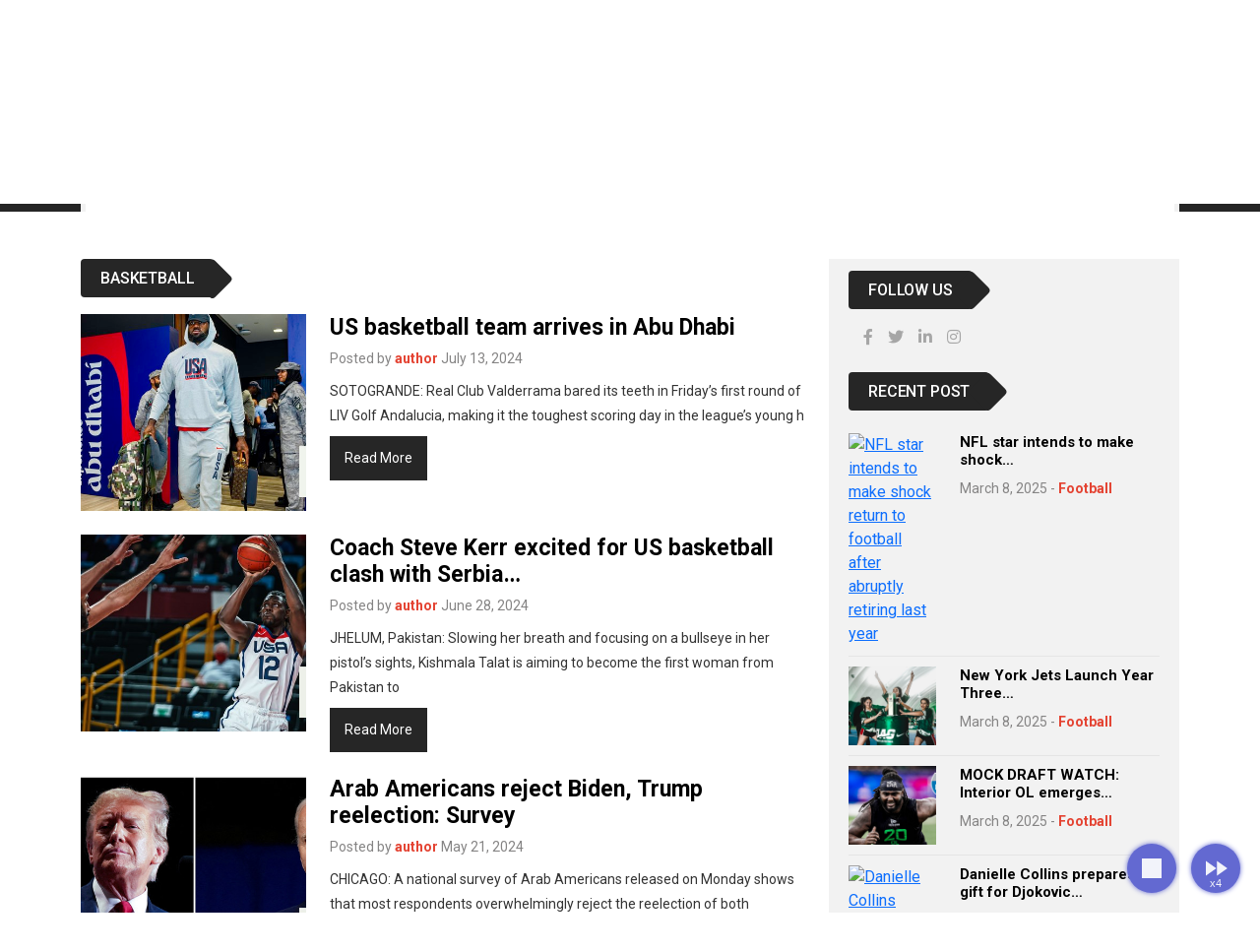

--- FILE ---
content_type: text/html; charset=UTF-8
request_url: https://www.cnnworldtoday.com/tag/saudi-gazette/
body_size: 12505
content:
<!doctype html>
<html>
<head  lang="en-GB">
<meta charset="UTF-8">
<title>
saudi gazette Archives - CNN World Today</title>
<meta name="viewport" content="width=device-width, initial-scale=1, shrink-to-fit=no">
<link rel="shortcut icon" href="https://www.cnnworldtoday.com/wp-content/themes/hfcl/assets/images/favicon.png" type="image/x-icon" />
<meta name='robots' content='index, follow, max-image-preview:large, max-snippet:-1, max-video-preview:-1' />

	<!-- This site is optimized with the Yoast SEO plugin v26.7 - https://yoast.com/wordpress/plugins/seo/ -->
	<link rel="canonical" href="https://www.cnnworldtoday.com/tag/saudi-gazette/" />
	<meta property="og:locale" content="en_GB" />
	<meta property="og:type" content="article" />
	<meta property="og:title" content="saudi gazette Archives - CNN World Today" />
	<meta property="og:url" content="https://www.cnnworldtoday.com/tag/saudi-gazette/" />
	<meta property="og:site_name" content="CNN World Today" />
	<meta property="og:image" content="https://www.arabnews.com/sites/default/files/styles/660x371_watermarksaudi/public/main-image/2024/07/13/4464796-1262378290.jpg?itok=aZBl2zDf" />
	<meta name="twitter:card" content="summary_large_image" />
	<meta name="twitter:image" content="https://www.arabnews.com/sites/default/files/styles/660x371_watermarksaudi/public/main-image/2024/07/13/4464796-1262378290.jpg?itok=aZBl2zDf" />
	<script type="application/ld+json" class="yoast-schema-graph">{"@context":"https://schema.org","@graph":[{"@type":"CollectionPage","@id":"https://www.cnnworldtoday.com/tag/saudi-gazette/","url":"https://www.cnnworldtoday.com/tag/saudi-gazette/","name":"saudi gazette Archives - CNN World Today","isPartOf":{"@id":"https://www.cnnworldtoday.com/#website"},"primaryImageOfPage":{"@id":"https://www.cnnworldtoday.com/tag/saudi-gazette/#primaryimage"},"image":{"@id":"https://www.cnnworldtoday.com/tag/saudi-gazette/#primaryimage"},"thumbnailUrl":"https://www.arabnews.com/sites/default/files/styles/660x371_watermarksaudi/public/main-image/2024/07/13/4464796-1262378290.jpg?itok=aZBl2zDf","breadcrumb":{"@id":"https://www.cnnworldtoday.com/tag/saudi-gazette/#breadcrumb"},"inLanguage":"en-GB"},{"@type":"ImageObject","inLanguage":"en-GB","@id":"https://www.cnnworldtoday.com/tag/saudi-gazette/#primaryimage","url":"https://www.arabnews.com/sites/default/files/styles/660x371_watermarksaudi/public/main-image/2024/07/13/4464796-1262378290.jpg?itok=aZBl2zDf","contentUrl":"https://www.arabnews.com/sites/default/files/styles/660x371_watermarksaudi/public/main-image/2024/07/13/4464796-1262378290.jpg?itok=aZBl2zDf"},{"@type":"BreadcrumbList","@id":"https://www.cnnworldtoday.com/tag/saudi-gazette/#breadcrumb","itemListElement":[{"@type":"ListItem","position":1,"name":"Home","item":"https://www.cnnworldtoday.com/"},{"@type":"ListItem","position":2,"name":"saudi gazette"}]},{"@type":"WebSite","@id":"https://www.cnnworldtoday.com/#website","url":"https://www.cnnworldtoday.com/","name":"CNN World Today","description":"We cover Capital &amp; Celeb News within the sections Markets, Business, Showbiz, Gaming, and Sports.","potentialAction":[{"@type":"SearchAction","target":{"@type":"EntryPoint","urlTemplate":"https://www.cnnworldtoday.com/?s={search_term_string}"},"query-input":{"@type":"PropertyValueSpecification","valueRequired":true,"valueName":"search_term_string"}}],"inLanguage":"en-GB"}]}</script>
	<!-- / Yoast SEO plugin. -->


<link rel="alternate" type="application/rss+xml" title="CNN World Today &raquo; saudi gazette Tag Feed" href="https://www.cnnworldtoday.com/tag/saudi-gazette/feed/" />
<style id='wp-img-auto-sizes-contain-inline-css' type='text/css'>
img:is([sizes=auto i],[sizes^="auto," i]){contain-intrinsic-size:3000px 1500px}
/*# sourceURL=wp-img-auto-sizes-contain-inline-css */
</style>
<style id='wp-emoji-styles-inline-css' type='text/css'>

	img.wp-smiley, img.emoji {
		display: inline !important;
		border: none !important;
		box-shadow: none !important;
		height: 1em !important;
		width: 1em !important;
		margin: 0 0.07em !important;
		vertical-align: -0.1em !important;
		background: none !important;
		padding: 0 !important;
	}
/*# sourceURL=wp-emoji-styles-inline-css */
</style>
<style id='wp-block-library-inline-css' type='text/css'>
:root{--wp-block-synced-color:#7a00df;--wp-block-synced-color--rgb:122,0,223;--wp-bound-block-color:var(--wp-block-synced-color);--wp-editor-canvas-background:#ddd;--wp-admin-theme-color:#007cba;--wp-admin-theme-color--rgb:0,124,186;--wp-admin-theme-color-darker-10:#006ba1;--wp-admin-theme-color-darker-10--rgb:0,107,160.5;--wp-admin-theme-color-darker-20:#005a87;--wp-admin-theme-color-darker-20--rgb:0,90,135;--wp-admin-border-width-focus:2px}@media (min-resolution:192dpi){:root{--wp-admin-border-width-focus:1.5px}}.wp-element-button{cursor:pointer}:root .has-very-light-gray-background-color{background-color:#eee}:root .has-very-dark-gray-background-color{background-color:#313131}:root .has-very-light-gray-color{color:#eee}:root .has-very-dark-gray-color{color:#313131}:root .has-vivid-green-cyan-to-vivid-cyan-blue-gradient-background{background:linear-gradient(135deg,#00d084,#0693e3)}:root .has-purple-crush-gradient-background{background:linear-gradient(135deg,#34e2e4,#4721fb 50%,#ab1dfe)}:root .has-hazy-dawn-gradient-background{background:linear-gradient(135deg,#faaca8,#dad0ec)}:root .has-subdued-olive-gradient-background{background:linear-gradient(135deg,#fafae1,#67a671)}:root .has-atomic-cream-gradient-background{background:linear-gradient(135deg,#fdd79a,#004a59)}:root .has-nightshade-gradient-background{background:linear-gradient(135deg,#330968,#31cdcf)}:root .has-midnight-gradient-background{background:linear-gradient(135deg,#020381,#2874fc)}:root{--wp--preset--font-size--normal:16px;--wp--preset--font-size--huge:42px}.has-regular-font-size{font-size:1em}.has-larger-font-size{font-size:2.625em}.has-normal-font-size{font-size:var(--wp--preset--font-size--normal)}.has-huge-font-size{font-size:var(--wp--preset--font-size--huge)}.has-text-align-center{text-align:center}.has-text-align-left{text-align:left}.has-text-align-right{text-align:right}.has-fit-text{white-space:nowrap!important}#end-resizable-editor-section{display:none}.aligncenter{clear:both}.items-justified-left{justify-content:flex-start}.items-justified-center{justify-content:center}.items-justified-right{justify-content:flex-end}.items-justified-space-between{justify-content:space-between}.screen-reader-text{border:0;clip-path:inset(50%);height:1px;margin:-1px;overflow:hidden;padding:0;position:absolute;width:1px;word-wrap:normal!important}.screen-reader-text:focus{background-color:#ddd;clip-path:none;color:#444;display:block;font-size:1em;height:auto;left:5px;line-height:normal;padding:15px 23px 14px;text-decoration:none;top:5px;width:auto;z-index:100000}html :where(.has-border-color){border-style:solid}html :where([style*=border-top-color]){border-top-style:solid}html :where([style*=border-right-color]){border-right-style:solid}html :where([style*=border-bottom-color]){border-bottom-style:solid}html :where([style*=border-left-color]){border-left-style:solid}html :where([style*=border-width]){border-style:solid}html :where([style*=border-top-width]){border-top-style:solid}html :where([style*=border-right-width]){border-right-style:solid}html :where([style*=border-bottom-width]){border-bottom-style:solid}html :where([style*=border-left-width]){border-left-style:solid}html :where(img[class*=wp-image-]){height:auto;max-width:100%}:where(figure){margin:0 0 1em}html :where(.is-position-sticky){--wp-admin--admin-bar--position-offset:var(--wp-admin--admin-bar--height,0px)}@media screen and (max-width:600px){html :where(.is-position-sticky){--wp-admin--admin-bar--position-offset:0px}}

/*# sourceURL=wp-block-library-inline-css */
</style><style id='wp-block-group-inline-css' type='text/css'>
.wp-block-group{box-sizing:border-box}:where(.wp-block-group.wp-block-group-is-layout-constrained){position:relative}
/*# sourceURL=https://www.cnnworldtoday.com/wp-includes/blocks/group/style.min.css */
</style>
<style id='global-styles-inline-css' type='text/css'>
:root{--wp--preset--aspect-ratio--square: 1;--wp--preset--aspect-ratio--4-3: 4/3;--wp--preset--aspect-ratio--3-4: 3/4;--wp--preset--aspect-ratio--3-2: 3/2;--wp--preset--aspect-ratio--2-3: 2/3;--wp--preset--aspect-ratio--16-9: 16/9;--wp--preset--aspect-ratio--9-16: 9/16;--wp--preset--color--black: #000000;--wp--preset--color--cyan-bluish-gray: #abb8c3;--wp--preset--color--white: #ffffff;--wp--preset--color--pale-pink: #f78da7;--wp--preset--color--vivid-red: #cf2e2e;--wp--preset--color--luminous-vivid-orange: #ff6900;--wp--preset--color--luminous-vivid-amber: #fcb900;--wp--preset--color--light-green-cyan: #7bdcb5;--wp--preset--color--vivid-green-cyan: #00d084;--wp--preset--color--pale-cyan-blue: #8ed1fc;--wp--preset--color--vivid-cyan-blue: #0693e3;--wp--preset--color--vivid-purple: #9b51e0;--wp--preset--gradient--vivid-cyan-blue-to-vivid-purple: linear-gradient(135deg,rgb(6,147,227) 0%,rgb(155,81,224) 100%);--wp--preset--gradient--light-green-cyan-to-vivid-green-cyan: linear-gradient(135deg,rgb(122,220,180) 0%,rgb(0,208,130) 100%);--wp--preset--gradient--luminous-vivid-amber-to-luminous-vivid-orange: linear-gradient(135deg,rgb(252,185,0) 0%,rgb(255,105,0) 100%);--wp--preset--gradient--luminous-vivid-orange-to-vivid-red: linear-gradient(135deg,rgb(255,105,0) 0%,rgb(207,46,46) 100%);--wp--preset--gradient--very-light-gray-to-cyan-bluish-gray: linear-gradient(135deg,rgb(238,238,238) 0%,rgb(169,184,195) 100%);--wp--preset--gradient--cool-to-warm-spectrum: linear-gradient(135deg,rgb(74,234,220) 0%,rgb(151,120,209) 20%,rgb(207,42,186) 40%,rgb(238,44,130) 60%,rgb(251,105,98) 80%,rgb(254,248,76) 100%);--wp--preset--gradient--blush-light-purple: linear-gradient(135deg,rgb(255,206,236) 0%,rgb(152,150,240) 100%);--wp--preset--gradient--blush-bordeaux: linear-gradient(135deg,rgb(254,205,165) 0%,rgb(254,45,45) 50%,rgb(107,0,62) 100%);--wp--preset--gradient--luminous-dusk: linear-gradient(135deg,rgb(255,203,112) 0%,rgb(199,81,192) 50%,rgb(65,88,208) 100%);--wp--preset--gradient--pale-ocean: linear-gradient(135deg,rgb(255,245,203) 0%,rgb(182,227,212) 50%,rgb(51,167,181) 100%);--wp--preset--gradient--electric-grass: linear-gradient(135deg,rgb(202,248,128) 0%,rgb(113,206,126) 100%);--wp--preset--gradient--midnight: linear-gradient(135deg,rgb(2,3,129) 0%,rgb(40,116,252) 100%);--wp--preset--font-size--small: 13px;--wp--preset--font-size--medium: 20px;--wp--preset--font-size--large: 36px;--wp--preset--font-size--x-large: 42px;--wp--preset--spacing--20: 0.44rem;--wp--preset--spacing--30: 0.67rem;--wp--preset--spacing--40: 1rem;--wp--preset--spacing--50: 1.5rem;--wp--preset--spacing--60: 2.25rem;--wp--preset--spacing--70: 3.38rem;--wp--preset--spacing--80: 5.06rem;--wp--preset--shadow--natural: 6px 6px 9px rgba(0, 0, 0, 0.2);--wp--preset--shadow--deep: 12px 12px 50px rgba(0, 0, 0, 0.4);--wp--preset--shadow--sharp: 6px 6px 0px rgba(0, 0, 0, 0.2);--wp--preset--shadow--outlined: 6px 6px 0px -3px rgb(255, 255, 255), 6px 6px rgb(0, 0, 0);--wp--preset--shadow--crisp: 6px 6px 0px rgb(0, 0, 0);}:where(.is-layout-flex){gap: 0.5em;}:where(.is-layout-grid){gap: 0.5em;}body .is-layout-flex{display: flex;}.is-layout-flex{flex-wrap: wrap;align-items: center;}.is-layout-flex > :is(*, div){margin: 0;}body .is-layout-grid{display: grid;}.is-layout-grid > :is(*, div){margin: 0;}:where(.wp-block-columns.is-layout-flex){gap: 2em;}:where(.wp-block-columns.is-layout-grid){gap: 2em;}:where(.wp-block-post-template.is-layout-flex){gap: 1.25em;}:where(.wp-block-post-template.is-layout-grid){gap: 1.25em;}.has-black-color{color: var(--wp--preset--color--black) !important;}.has-cyan-bluish-gray-color{color: var(--wp--preset--color--cyan-bluish-gray) !important;}.has-white-color{color: var(--wp--preset--color--white) !important;}.has-pale-pink-color{color: var(--wp--preset--color--pale-pink) !important;}.has-vivid-red-color{color: var(--wp--preset--color--vivid-red) !important;}.has-luminous-vivid-orange-color{color: var(--wp--preset--color--luminous-vivid-orange) !important;}.has-luminous-vivid-amber-color{color: var(--wp--preset--color--luminous-vivid-amber) !important;}.has-light-green-cyan-color{color: var(--wp--preset--color--light-green-cyan) !important;}.has-vivid-green-cyan-color{color: var(--wp--preset--color--vivid-green-cyan) !important;}.has-pale-cyan-blue-color{color: var(--wp--preset--color--pale-cyan-blue) !important;}.has-vivid-cyan-blue-color{color: var(--wp--preset--color--vivid-cyan-blue) !important;}.has-vivid-purple-color{color: var(--wp--preset--color--vivid-purple) !important;}.has-black-background-color{background-color: var(--wp--preset--color--black) !important;}.has-cyan-bluish-gray-background-color{background-color: var(--wp--preset--color--cyan-bluish-gray) !important;}.has-white-background-color{background-color: var(--wp--preset--color--white) !important;}.has-pale-pink-background-color{background-color: var(--wp--preset--color--pale-pink) !important;}.has-vivid-red-background-color{background-color: var(--wp--preset--color--vivid-red) !important;}.has-luminous-vivid-orange-background-color{background-color: var(--wp--preset--color--luminous-vivid-orange) !important;}.has-luminous-vivid-amber-background-color{background-color: var(--wp--preset--color--luminous-vivid-amber) !important;}.has-light-green-cyan-background-color{background-color: var(--wp--preset--color--light-green-cyan) !important;}.has-vivid-green-cyan-background-color{background-color: var(--wp--preset--color--vivid-green-cyan) !important;}.has-pale-cyan-blue-background-color{background-color: var(--wp--preset--color--pale-cyan-blue) !important;}.has-vivid-cyan-blue-background-color{background-color: var(--wp--preset--color--vivid-cyan-blue) !important;}.has-vivid-purple-background-color{background-color: var(--wp--preset--color--vivid-purple) !important;}.has-black-border-color{border-color: var(--wp--preset--color--black) !important;}.has-cyan-bluish-gray-border-color{border-color: var(--wp--preset--color--cyan-bluish-gray) !important;}.has-white-border-color{border-color: var(--wp--preset--color--white) !important;}.has-pale-pink-border-color{border-color: var(--wp--preset--color--pale-pink) !important;}.has-vivid-red-border-color{border-color: var(--wp--preset--color--vivid-red) !important;}.has-luminous-vivid-orange-border-color{border-color: var(--wp--preset--color--luminous-vivid-orange) !important;}.has-luminous-vivid-amber-border-color{border-color: var(--wp--preset--color--luminous-vivid-amber) !important;}.has-light-green-cyan-border-color{border-color: var(--wp--preset--color--light-green-cyan) !important;}.has-vivid-green-cyan-border-color{border-color: var(--wp--preset--color--vivid-green-cyan) !important;}.has-pale-cyan-blue-border-color{border-color: var(--wp--preset--color--pale-cyan-blue) !important;}.has-vivid-cyan-blue-border-color{border-color: var(--wp--preset--color--vivid-cyan-blue) !important;}.has-vivid-purple-border-color{border-color: var(--wp--preset--color--vivid-purple) !important;}.has-vivid-cyan-blue-to-vivid-purple-gradient-background{background: var(--wp--preset--gradient--vivid-cyan-blue-to-vivid-purple) !important;}.has-light-green-cyan-to-vivid-green-cyan-gradient-background{background: var(--wp--preset--gradient--light-green-cyan-to-vivid-green-cyan) !important;}.has-luminous-vivid-amber-to-luminous-vivid-orange-gradient-background{background: var(--wp--preset--gradient--luminous-vivid-amber-to-luminous-vivid-orange) !important;}.has-luminous-vivid-orange-to-vivid-red-gradient-background{background: var(--wp--preset--gradient--luminous-vivid-orange-to-vivid-red) !important;}.has-very-light-gray-to-cyan-bluish-gray-gradient-background{background: var(--wp--preset--gradient--very-light-gray-to-cyan-bluish-gray) !important;}.has-cool-to-warm-spectrum-gradient-background{background: var(--wp--preset--gradient--cool-to-warm-spectrum) !important;}.has-blush-light-purple-gradient-background{background: var(--wp--preset--gradient--blush-light-purple) !important;}.has-blush-bordeaux-gradient-background{background: var(--wp--preset--gradient--blush-bordeaux) !important;}.has-luminous-dusk-gradient-background{background: var(--wp--preset--gradient--luminous-dusk) !important;}.has-pale-ocean-gradient-background{background: var(--wp--preset--gradient--pale-ocean) !important;}.has-electric-grass-gradient-background{background: var(--wp--preset--gradient--electric-grass) !important;}.has-midnight-gradient-background{background: var(--wp--preset--gradient--midnight) !important;}.has-small-font-size{font-size: var(--wp--preset--font-size--small) !important;}.has-medium-font-size{font-size: var(--wp--preset--font-size--medium) !important;}.has-large-font-size{font-size: var(--wp--preset--font-size--large) !important;}.has-x-large-font-size{font-size: var(--wp--preset--font-size--x-large) !important;}
/*# sourceURL=global-styles-inline-css */
</style>

<style id='classic-theme-styles-inline-css' type='text/css'>
/*! This file is auto-generated */
.wp-block-button__link{color:#fff;background-color:#32373c;border-radius:9999px;box-shadow:none;text-decoration:none;padding:calc(.667em + 2px) calc(1.333em + 2px);font-size:1.125em}.wp-block-file__button{background:#32373c;color:#fff;text-decoration:none}
/*# sourceURL=/wp-includes/css/classic-themes.min.css */
</style>
<link rel='stylesheet' id='auto-scroll-for-reading-css' href='https://www.cnnworldtoday.com/wp-content/plugins/auto-scroll-for-reading/public/css/auto-scroll-for-reading-public.css?ver=1.1.4' type='text/css' media='all' />
<link rel='stylesheet' id='style-css' href='https://www.cnnworldtoday.com/wp-content/themes/hfcl/style.css?ver=6.9' type='text/css' media='all' />
<link rel='stylesheet' id='bootstrap-css' href='https://www.cnnworldtoday.com/wp-content/themes/hfcl/assets/css/bootstrap.min.css?ver=1.1' type='text/css' media='all' />
<link rel='stylesheet' id='main-css' href='https://www.cnnworldtoday.com/wp-content/themes/hfcl/assets/css/stylesheet.css?ver=1.2' type='text/css' media='all' />
<link rel='stylesheet' id='owlcarouse-css' href='https://www.cnnworldtoday.com/wp-content/themes/hfcl/assets/css/owl.carousel.min.css?ver=1.1' type='text/css' media='all' />
<link rel='stylesheet' id='owltheme-css' href='https://www.cnnworldtoday.com/wp-content/themes/hfcl/assets/css/owl.theme.default.min.css?ver=1.1' type='text/css' media='all' />
<script type="text/javascript" src="https://www.cnnworldtoday.com/wp-includes/js/jquery/jquery.min.js?ver=3.7.1" id="jquery-core-js"></script>
<script type="text/javascript" src="https://www.cnnworldtoday.com/wp-includes/js/jquery/jquery-migrate.min.js?ver=3.4.1" id="jquery-migrate-js"></script>
<script type="text/javascript" id="auto-scroll-for-reading-js-extra">
/* <![CDATA[ */
var WPGAutoscrollObj = {"playIcon":"\u003Csvg xmlns=\"http://www.w3.org/2000/svg\" height=\"24\" viewBox=\"0 0 24 24\" width=\"24\"\u003E\u003Cpath d=\"M0 0h24v24H0z\" fill=\"none\"/\u003E\u003Cpath d=\"M8 5v14l11-7z\"/\u003E\u003C/svg\u003E","pauseIcon":"\u003Csvg xmlns=\"http://www.w3.org/2000/svg\" height=\"24\" viewBox=\"0 0 24 24\" width=\"24\"\u003E\u003Cpath d=\"M0 0h24v24H0z\" fill=\"none\"/\u003E\u003Cpath d=\"M6 19h4V5H6v14zm8-14v14h4V5h-4z\"/\u003E\u003C/svg\u003E","stopIcon":"\u003Csvg xmlns=\"http://www.w3.org/2000/svg\" height=\"24\" viewBox=\"0 0 24 24\" width=\"24\"\u003E\u003Cpath d=\"M0 0h24v24H0z\" fill=\"none\"/\u003E\u003Cpath d=\"M6 6h12v12H6z\"/\u003E\u003C/svg\u003E","fastForwardIcon":"\u003Csvg xmlns=\"http://www.w3.org/2000/svg\" height=\"24\" viewBox=\"0 0 24 24\" width=\"24\"\u003E\u003Cpath d=\"M0 0h24v24H0z\" fill=\"none\"/\u003E\u003Cpath d=\"M4 18l8.5-6L4 6v12zm9-12v12l8.5-6L13 6z\"/\u003E\u003C/svg\u003E","boltIcon":"\u003Csvg xmlns=\"http://www.w3.org/2000/svg\" height=\"24\" viewBox=\"0 0 24 24\" width=\"24\"\u003E\u003Cpath d=\"M11 21h-1l1-7H7.5c-.58 0-.57-.32-.38-.66.19-.34.05-.08.07-.12C8.48 10.94 10.42 7.54 13 3h1l-1 7h3.5c.49 0 .56.33.47.51l-.07.15C12.96 17.55 11 21 11 21z\"/\u003E\u003C/svg\u003E","flashOnIcon":"\u003Csvg xmlns=\"http://www.w3.org/2000/svg\" height=\"24\" viewBox=\"0 0 24 24\" width=\"24\"\u003E\u003Cpath d=\"M0 0h24v24H0z\" fill=\"none\"/\u003E\u003Cpath d=\"M7 2v11h3v9l7-12h-4l4-8z\"/\u003E\u003C/svg\u003E","toTopIcon":"\u003Csvg xmlns=\"http://www.w3.org/2000/svg\" width=\"16\" height=\"16\" fill=\"currentColor\" class=\"bi bi-arrow-up-short\" viewBox=\"0 0 16 16\"\u003E\u003Cpath fill-rule=\"evenodd\" d=\"M8 12a.5.5 0 0 0 .5-.5V5.707l2.146 2.147a.5.5 0 0 0 .708-.708l-3-3a.5.5 0 0 0-.708 0l-3 3a.5.5 0 1 0 .708.708L7.5 5.707V11.5a.5.5 0 0 0 .5.5z\"/\u003E\u003C/svg\u003E","buttonHoverTitle":"Click to scroll the page"};
//# sourceURL=auto-scroll-for-reading-js-extra
/* ]]> */
</script>
<script type="text/javascript" src="https://www.cnnworldtoday.com/wp-content/plugins/auto-scroll-for-reading/public/js/auto-scroll-for-reading-public.js?ver=1.1.4" id="auto-scroll-for-reading-js"></script>
<link rel="https://api.w.org/" href="https://www.cnnworldtoday.com/wp-json/" /><link rel="alternate" title="JSON" type="application/json" href="https://www.cnnworldtoday.com/wp-json/wp/v2/tags/15215" /><link rel="EditURI" type="application/rsd+xml" title="RSD" href="https://www.cnnworldtoday.com/xmlrpc.php?rsd" />
<meta name="generator" content="WordPress 6.9" />
<style>[class*=" icon-oc-"],[class^=icon-oc-]{speak:none;font-style:normal;font-weight:400;font-variant:normal;text-transform:none;line-height:1;-webkit-font-smoothing:antialiased;-moz-osx-font-smoothing:grayscale}.icon-oc-one-com-white-32px-fill:before{content:"901"}.icon-oc-one-com:before{content:"900"}#one-com-icon,.toplevel_page_onecom-wp .wp-menu-image{speak:none;display:flex;align-items:center;justify-content:center;text-transform:none;line-height:1;-webkit-font-smoothing:antialiased;-moz-osx-font-smoothing:grayscale}.onecom-wp-admin-bar-item>a,.toplevel_page_onecom-wp>.wp-menu-name{font-size:16px;font-weight:400;line-height:1}.toplevel_page_onecom-wp>.wp-menu-name img{width:69px;height:9px;}.wp-submenu-wrap.wp-submenu>.wp-submenu-head>img{width:88px;height:auto}.onecom-wp-admin-bar-item>a img{height:7px!important}.onecom-wp-admin-bar-item>a img,.toplevel_page_onecom-wp>.wp-menu-name img{opacity:.8}.onecom-wp-admin-bar-item.hover>a img,.toplevel_page_onecom-wp.wp-has-current-submenu>.wp-menu-name img,li.opensub>a.toplevel_page_onecom-wp>.wp-menu-name img{opacity:1}#one-com-icon:before,.onecom-wp-admin-bar-item>a:before,.toplevel_page_onecom-wp>.wp-menu-image:before{content:'';position:static!important;background-color:rgba(240,245,250,.4);border-radius:102px;width:18px;height:18px;padding:0!important}.onecom-wp-admin-bar-item>a:before{width:14px;height:14px}.onecom-wp-admin-bar-item.hover>a:before,.toplevel_page_onecom-wp.opensub>a>.wp-menu-image:before,.toplevel_page_onecom-wp.wp-has-current-submenu>.wp-menu-image:before{background-color:#76b82a}.onecom-wp-admin-bar-item>a{display:inline-flex!important;align-items:center;justify-content:center}#one-com-logo-wrapper{font-size:4em}#one-com-icon{vertical-align:middle}.imagify-welcome{display:none !important;}</style></head>
<body class="archive tag tag-saudi-gazette tag-15215 wp-theme-hfcl">
<!--header-->
<header>
  <div class="top-area">
    <div class="container">
      <div class="row">
       <!-- <div class="col-md-6">
          <div class="today-date">
            <div class="clock">
              <span id="Date"></span>
              <span id="hours"></span>
              <span id="point">:</span>
              <span id="min"></span>
              <span id="point">:</span>
              <span id="sec"></span>
              
          </div>
         
       
          </div>
           
        </div> -->
        <div class="col-md-12">
          <div class="top-menu">
          	 <ul id="menu-footer-menu" class=""><li id="menu-item-985" class="menu-item menu-item-type-post_type menu-item-object-page menu-item-985"><a href="https://www.cnnworldtoday.com/about-us/">About Us</a></li>
<li id="menu-item-984" class="menu-item menu-item-type-post_type menu-item-object-page menu-item-984"><a href="https://www.cnnworldtoday.com/contact-us/">Contact Us</a></li>
<li id="menu-item-983" class="menu-item menu-item-type-post_type menu-item-object-page menu-item-983"><a href="https://www.cnnworldtoday.com/disclaimer/">Disclaimer</a></li>
<li id="menu-item-982" class="menu-item menu-item-type-post_type menu-item-object-page menu-item-982"><a href="https://www.cnnworldtoday.com/privacy-policy/">Privacy Policy</a></li>
<li id="menu-item-981" class="menu-item menu-item-type-post_type menu-item-object-page menu-item-981"><a href="https://www.cnnworldtoday.com/terms-of-use/">Terms of Use</a></li>
</ul>          </div>
          
        </div>
      </div>
    </div>
  </div>
  <div class="logo-area">
    <div class="container">
      <div class="row">
        <div class="col-md-4" style="height:80px;">

        </div>
       <!-- <div class="col-md-8 text-end">
          <img src="https://www.cnnworldtoday.com/wp-content/themes/hfcl/assets/images/ads.jpg" class="img-fluid"/>
        </div>-->
      </div>
    </div>
  </div>
  <div class="nav-bg">
    <div class="container">
      <div class="row">
        <div class="col-md-12">
        <div class="menu">
          <nav class="navbar navbar-expand-md " aria-label="Third navbar example"> 
          <a class="navbar-brand d-block d-sm-none" href="index.php">Menu</a>
            <button class="navbar-toggler d-block d-sm-none" type="button" data-bs-toggle="collapse" data-bs-target="#navbarsExample03"
          aria-controls="navbarsExample03" aria-expanded="false" aria-label="Toggle navigation"> <img
            src="https://www.cnnworldtoday.com/wp-content/themes/hfcl/assets/images/menu.png"></button>
            <div class="collapse navbar-collapse" id="navbarsExample03">
              <ul class="navbar-nav ">
                  <li id="menu-item-23" class="menu-item menu-item-type-custom menu-item-object-custom menu-item-home menu-item-23 nav-item"><a href="https://www.cnnworldtoday.com/" class="nav-link">Home</a></li>
<li id="menu-item-22" class="dropdown menu-item menu-item-type-taxonomy menu-item-object-category menu-item-22 nav-item"><a href="https://www.cnnworldtoday.com/category/world/" class="nav-link">World</a></li>
<li id="menu-item-18" class="menu-item menu-item-type-taxonomy menu-item-object-category menu-item-18 nav-item"><a href="https://www.cnnworldtoday.com/category/bussiness/" class="nav-link">Bussiness</a></li>
<li id="menu-item-13" class="menu-item menu-item-type-taxonomy menu-item-object-category menu-item-13 nav-item"><a href="https://www.cnnworldtoday.com/category/tech/" class="nav-link">Tech</a></li>
<li id="menu-item-11" class="menu-item menu-item-type-taxonomy menu-item-object-category menu-item-11 nav-item"><a href="https://www.cnnworldtoday.com/category/entertainment/" class="nav-link">Entertainment</a></li>
<li id="menu-item-19" class="menu-item menu-item-type-taxonomy menu-item-object-category menu-item-19 nav-item"><a href="https://www.cnnworldtoday.com/category/jobs/" class="nav-link">Jobs</a></li>
<li id="menu-item-17" class="menu-item menu-item-type-taxonomy menu-item-object-category menu-item-17 nav-item"><a href="https://www.cnnworldtoday.com/category/travel/" class="nav-link">Travel</a></li>
<li id="menu-item-14" class="menu-item menu-item-type-taxonomy menu-item-object-category menu-item-14 nav-item"><a href="https://www.cnnworldtoday.com/category/fashion/" class="nav-link">Fashion</a></li>
<li id="menu-item-15" class="menu-item menu-item-type-taxonomy menu-item-object-category menu-item-15 nav-item"><a href="https://www.cnnworldtoday.com/category/horoscope/" class="nav-link">Horoscope</a></li>
<li id="menu-item-16" class="menu-item menu-item-type-taxonomy menu-item-object-category menu-item-16 nav-item"><a href="https://www.cnnworldtoday.com/category/fitness/" class="nav-link">Fitness</a></li>
<li id="menu-item-20" class="menu-item menu-item-type-taxonomy menu-item-object-category menu-item-20 nav-item"><a href="https://www.cnnworldtoday.com/category/shopping/" class="nav-link">Shopping</a></li>
<li id="menu-item-21" class="menu-item menu-item-type-taxonomy menu-item-object-category menu-item-21 nav-item"><a href="https://www.cnnworldtoday.com/category/infra/" class="nav-link">Infra</a></li>
<li id="menu-item-12" class="dropdown menu-item menu-item-type-taxonomy menu-item-object-category menu-item-has-children menu-item-12 nav-item"><a href="https://www.cnnworldtoday.com/category/sports/" class="nav-link">Sports</a>
<ul class="dropdown-menu" >
	<li id="menu-item-25" class="menu-item menu-item-type-taxonomy menu-item-object-category menu-item-25 nav-item"><a href="https://www.cnnworldtoday.com/category/basketball/" class="nav-link">Basketball</a></li>
	<li id="menu-item-27" class="menu-item menu-item-type-taxonomy menu-item-object-category menu-item-27 nav-item"><a href="https://www.cnnworldtoday.com/category/football/" class="nav-link">Football</a></li>
	<li id="menu-item-30" class="menu-item menu-item-type-taxonomy menu-item-object-category menu-item-30 nav-item"><a href="https://www.cnnworldtoday.com/category/nba/" class="nav-link">NBA</a></li>
	<li id="menu-item-31" class="menu-item menu-item-type-taxonomy menu-item-object-category menu-item-31 nav-item"><a href="https://www.cnnworldtoday.com/category/nfl/" class="nav-link">NFL</a></li>
	<li id="menu-item-28" class="menu-item menu-item-type-taxonomy menu-item-object-category menu-item-28 nav-item"><a href="https://www.cnnworldtoday.com/category/golf/" class="nav-link">Golf</a></li>
	<li id="menu-item-29" class="menu-item menu-item-type-taxonomy menu-item-object-category menu-item-29 nav-item"><a href="https://www.cnnworldtoday.com/category/horse-racing/" class="nav-link">Horse Racing</a></li>
	<li id="menu-item-32" class="menu-item menu-item-type-taxonomy menu-item-object-category menu-item-32 nav-item"><a href="https://www.cnnworldtoday.com/category/tennis/" class="nav-link">Tennis</a></li>
	<li id="menu-item-26" class="menu-item menu-item-type-taxonomy menu-item-object-category menu-item-26 nav-item"><a href="https://www.cnnworldtoday.com/category/cricket/" class="nav-link">Cricket</a></li>
</ul>
</li>
<li id="menu-item-24" class="menu-item menu-item-type-taxonomy menu-item-object-category menu-item-24 nav-item"><a href="https://www.cnnworldtoday.com/category/gambling/" class="nav-link">Gambling</a></li>
          
              </ul>
             
            </div>
          </nav>
        </div>
        </div>
      </div>
    </div>
  </div>
</header>
 <!--end--> 

<!--<figcaption class="background-1 padding20">
    <div class="container">
        <div class="row">
            <div class="col-md-9">
                <h1></h1>
            </div>
            <div class="col-md-3">
                <div class="breadcrumbs">
                    <ul>
                        <li><a href="/">Home</a></li>
                        <li></li>
                    </ul>
                </div>
            </div>
        </div>
    </div>
</figcaption>-->
<section class="mt-5">
  <div class="container">
    <div class="row">
        
      <div class="col-md-8">
        
       
        <div class="sports-1">
          <div class="mb-4 mt-2"><h1>Basketball</h1></div>
        <div class="row mb-4 has-thumbnail ">
 <div class="col-md-4">
  <a href="https://www.cnnworldtoday.com/us-basketball-team-arrives-in-abu-dhabi/">
    <img post-id="26313" fifu-featured="1" width="300" height="300" src="https://www.arabnews.com/sites/default/files/styles/660x371_watermarksaudi/public/main-image/2024/07/13/4464796-1262378290.jpg?itok=aZBl2zDf" class="img-fluid img-1 wp-post-image" alt="US basketball team arrives in Abu Dhabi" title="US basketball team arrives in Abu Dhabi" title="US basketball team arrives in Abu Dhabi" decoding="async" fetchpriority="high" />    </a> </div>
 <div class="col-md-8">
    <h3><a href="https://www.cnnworldtoday.com/us-basketball-team-arrives-in-abu-dhabi/">
      US basketball team arrives in Abu Dhabi 
      </a></h3>
    <div class="meta">Posted by <a href="https://www.cnnworldtoday.com/author/maurya_cseyahoo-in/" title="Posts by author" rel="author">author</a>       July 13, 2024    </div>
    <p>

SOTOGRANDE: Real Club Valderrama bared its teeth in Friday’s first round of LIV Golf Andalucia, making it the toughest scoring day in the league’s young h</p>
    <p><a href="https://www.cnnworldtoday.com/us-basketball-team-arrives-in-abu-dhabi/" class="readmore mt-2">Read More</a></p>
  </div>
</div>

      <div class="row mb-4 has-thumbnail ">
 <div class="col-md-4">
  <a href="https://www.cnnworldtoday.com/coach-steve-kerr-excited-for-us-basketball-clash-with-serbia-in-abu-dhabi-ahead-of-2024-olympics/">
    <img post-id="24173" fifu-featured="1" width="300" height="300" src="https://www.arabnews.com/sites/default/files/styles/660x371_watermarksaudi/public/main-image/2024/06/28/4439776-1578221157.jpg?itok=ATdvVAvq" class="img-fluid img-1 wp-post-image" alt="Coach Steve Kerr excited for US basketball clash with Serbia in Abu Dhabi ahead of 2024 Olympics" title="Coach Steve Kerr excited for US basketball clash with Serbia in Abu Dhabi ahead of 2024 Olympics" title="Coach Steve Kerr excited for US basketball clash with Serbia in Abu Dhabi ahead of 2024 Olympics" decoding="async" />    </a> </div>
 <div class="col-md-8">
    <h3><a href="https://www.cnnworldtoday.com/coach-steve-kerr-excited-for-us-basketball-clash-with-serbia-in-abu-dhabi-ahead-of-2024-olympics/">
      Coach Steve Kerr excited for US basketball clash with Serbia&hellip; 
      </a></h3>
    <div class="meta">Posted by <a href="https://www.cnnworldtoday.com/author/maurya_cseyahoo-in/" title="Posts by author" rel="author">author</a>       June 28, 2024    </div>
    <p>

JHELUM, Pakistan: Slowing her breath and focusing on a bullseye in her pistol’s sights, Kishmala Talat is aiming to become the first woman from Pakistan to </p>
    <p><a href="https://www.cnnworldtoday.com/coach-steve-kerr-excited-for-us-basketball-clash-with-serbia-in-abu-dhabi-ahead-of-2024-olympics/" class="readmore mt-2">Read More</a></p>
  </div>
</div>

      <div class="row mb-4 has-thumbnail ">
 <div class="col-md-4">
  <a href="https://www.cnnworldtoday.com/arab-americans-reject-biden-trump-reelection-survey/">
    <img post-id="19606" fifu-featured="1" width="300" height="300" src="https://www.arabnews.com/sites/default/files/styles/660x371_watermarksaudi/public/main-image/2024/05/21/4374136-1936107749.jpg?itok=Apw7csug" class="img-fluid img-1 wp-post-image" alt="Arab Americans reject Biden, Trump reelection: Survey" title="Arab Americans reject Biden, Trump reelection: Survey" title="Arab Americans reject Biden, Trump reelection: Survey" decoding="async" />    </a> </div>
 <div class="col-md-8">
    <h3><a href="https://www.cnnworldtoday.com/arab-americans-reject-biden-trump-reelection-survey/">
      Arab Americans reject Biden, Trump reelection: Survey 
      </a></h3>
    <div class="meta">Posted by <a href="https://www.cnnworldtoday.com/author/maurya_cseyahoo-in/" title="Posts by author" rel="author">author</a>       May 21, 2024    </div>
    <p>
CHICAGO: A national survey of Arab Americans released on Monday shows that most respondents overwhelmingly reject the reelection of both President Joe Biden an</p>
    <p><a href="https://www.cnnworldtoday.com/arab-americans-reject-biden-trump-reelection-survey/" class="readmore mt-2">Read More</a></p>
  </div>
</div>

             <div class="col-md-12"></div>  
        
        </div>
      </div>
     <div class="col-md-4">
            <div class="post-left">
                 <h2>Follow Us</h2>
        <div class="social-icons mt-4">
           
            <ul>
            
              <li><a href=""><i class="fab fa-facebook-f"></i></a></li>
              <li><a href=""><i class="fab fa-twitter"></i></a></li>
              <li><a href=""><i class="fab fa-linkedin-in"></i></a></li>
              <li><a href=""><i class="fab fa-instagram"></i></a></li>
            </ul>
          </div>
          <div class="clearfix mt-4 mb-4"></div>
              <h2>Recent post</h2>
              <div class="post-list mb-5">
                <ul>
               
                                     <li>
                  
                  <div class="row">
                      <div class="col-4"><a href="https://www.cnnworldtoday.com/nfl-star-intends-to-make-shock-return-to-football-after-abruptly-retiring-last-year/"><img post-id="49927" fifu-featured="1" width="300" height="300" src="https://i.dailymail.co.uk/1s/2025/03/08/14/95980321-14476337-image-a-258_1741442444451.jpg" class="img-fluid wp-post-image" alt="NFL star intends to make shock return to football after abruptly retiring last year" title="NFL star intends to make shock return to football after abruptly retiring last year" title="NFL star intends to make shock return to football after abruptly retiring last year" decoding="async" loading="lazy" /></a></div>
                      <div class="col-8">
                        <div class="title"><a href="https://www.cnnworldtoday.com/nfl-star-intends-to-make-shock-return-to-football-after-abruptly-retiring-last-year/"> NFL star intends to make shock&hellip; </a></div>
                      
                        <div class="meta"> March 8, 2025 - <a href="https://www.cnnworldtoday.com/category/football/" rel="category tag">Football</a>  </div>
                      </div>
                    </div>
                  </li>
          
                    <li>
                  
                  <div class="row">
                      <div class="col-4"><a href="https://www.cnnworldtoday.com/new-york-jets-launch-year-three-of-nfl-girls-flag-league-in-london/"><img post-id="49921" fifu-featured="1" width="300" height="300" src="https://static.clubs.nfl.com/image/upload/t_editorial_landscape_12_desktop/jets/azzjccx133yjvimw4gdl" class="img-fluid wp-post-image" alt="New York Jets Launch Year Three of NFL Girls Flag League in London" title="New York Jets Launch Year Three of NFL Girls Flag League in London" title="New York Jets Launch Year Three of NFL Girls Flag League in London" decoding="async" loading="lazy" /></a></div>
                      <div class="col-8">
                        <div class="title"><a href="https://www.cnnworldtoday.com/new-york-jets-launch-year-three-of-nfl-girls-flag-league-in-london/"> New York Jets Launch Year Three&hellip; </a></div>
                      
                        <div class="meta"> March 8, 2025 - <a href="https://www.cnnworldtoday.com/category/football/" rel="category tag">Football</a>  </div>
                      </div>
                    </div>
                  </li>
          
                    <li>
                  
                  <div class="row">
                      <div class="col-4"><a href="https://www.cnnworldtoday.com/mock-draft-watch-interior-ol-emerges-as-top-pick-for-lions-post-combine/"><img post-id="49925" fifu-featured="1" width="300" height="300" src="https://static.clubs.nfl.com/image/upload/t_editorial_landscape_12_desktop/lions/xexjttaqtin8eel9axdm" class="img-fluid wp-post-image" alt="MOCK DRAFT WATCH: Interior OL emerges as top pick for Lions post-Combine" title="MOCK DRAFT WATCH: Interior OL emerges as top pick for Lions post-Combine" title="MOCK DRAFT WATCH: Interior OL emerges as top pick for Lions post-Combine" decoding="async" loading="lazy" /></a></div>
                      <div class="col-8">
                        <div class="title"><a href="https://www.cnnworldtoday.com/mock-draft-watch-interior-ol-emerges-as-top-pick-for-lions-post-combine/"> MOCK DRAFT WATCH: Interior OL emerges&hellip; </a></div>
                      
                        <div class="meta"> March 8, 2025 - <a href="https://www.cnnworldtoday.com/category/football/" rel="category tag">Football</a>  </div>
                      </div>
                    </div>
                  </li>
          
                    <li>
                  
                  <div class="row">
                      <div class="col-4"><a href="https://www.cnnworldtoday.com/danielle-collins-prepares-gift-for-djokovic-as-she-continues-at-indian-wells/"><img post-id="49923" fifu-featured="1" width="300" height="300" src="https://cdn.images.express.co.uk/img/dynamic/72/1200x630/6008396.jpg" class="img-fluid wp-post-image" alt="Danielle Collins prepares gift for Djokovic as she continues at Indian Wells" title="Danielle Collins prepares gift for Djokovic as she continues at Indian Wells" title="Danielle Collins prepares gift for Djokovic as she continues at Indian Wells" decoding="async" loading="lazy" /></a></div>
                      <div class="col-8">
                        <div class="title"><a href="https://www.cnnworldtoday.com/danielle-collins-prepares-gift-for-djokovic-as-she-continues-at-indian-wells/"> Danielle Collins prepares gift for Djokovic&hellip; </a></div>
                      
                        <div class="meta"> March 8, 2025 - <a href="https://www.cnnworldtoday.com/category/tennis/" rel="category tag">Tennis</a>  </div>
                      </div>
                    </div>
                  </li>
          
                    <li>
                  
                  <div class="row">
                      <div class="col-4"><a href="https://www.cnnworldtoday.com/second-guessing-herself-jessica-pegula-unpacks-the-inspiring-comeback-of-newlywed-american-grand-slam-champion/"><img post-id="49913" fifu-featured="1" width="300" height="300" src="https://image-cdn.essentiallysports.com/wp-content/uploads/Madison-Keys-Jessica-Pegula.jpg" class="img-fluid wp-post-image" alt="“Second-Guessing Herself”: Jessica Pegula Unpacks the Inspiring Comeback of Newlywed American Grand Slam Champion" title="“Second-Guessing Herself”: Jessica Pegula Unpacks the Inspiring Comeback of Newlywed American Grand Slam Champion" title="“Second-Guessing Herself”: Jessica Pegula Unpacks the Inspiring Comeback of Newlywed American Grand Slam Champion" decoding="async" loading="lazy" /></a></div>
                      <div class="col-8">
                        <div class="title"><a href="https://www.cnnworldtoday.com/second-guessing-herself-jessica-pegula-unpacks-the-inspiring-comeback-of-newlywed-american-grand-slam-champion/"> “Second-Guessing Herself”: Jessica Pegula Unpacks the&hellip; </a></div>
                      
                        <div class="meta"> March 8, 2025 - <a href="https://www.cnnworldtoday.com/category/tennis/" rel="category tag">Tennis</a>  </div>
                      </div>
                    </div>
                  </li>
          
                    <li>
                  
                  <div class="row">
                      <div class="col-4"><a href="https://www.cnnworldtoday.com/whats-at-stake-for-american-culture-with-trumps-kennedy-center-changes-cbc-news/"><img post-id="49929" fifu-featured="1" width="300" height="300" src="https://i.cbc.ca/1.7477387.1741353769!/fileImage/httpImage/image.jpg_gen/derivatives/16x9_1180/john-f-kennedy-center.jpg?im=Resize%3D620" class="img-fluid wp-post-image" alt="What&#8217;s at stake for American culture with Trump&#8217;s Kennedy Center changes | CBC News" title="What&#8217;s at stake for American culture with Trump&#8217;s Kennedy Center changes | CBC News" title="What&#8217;s at stake for American culture with Trump&#8217;s Kennedy Center changes | CBC News" decoding="async" loading="lazy" /></a></div>
                      <div class="col-8">
                        <div class="title"><a href="https://www.cnnworldtoday.com/whats-at-stake-for-american-culture-with-trumps-kennedy-center-changes-cbc-news/"> What&#8217;s at stake for American culture&hellip; </a></div>
                      
                        <div class="meta"> March 8, 2025 - <a href="https://www.cnnworldtoday.com/category/world/" rel="category tag">World</a>  </div>
                      </div>
                    </div>
                  </li>
          
                    <li>
                  
                  <div class="row">
                      <div class="col-4"><a href="https://www.cnnworldtoday.com/heres-how-cadillac-can-become-a-true-american-f1-dream-team-that-fans-root-for-formula-one-news-the-times-of-india/"><img post-id="49909" fifu-featured="1" width="300" height="300" src="https://static.toiimg.com/thumb/msid-118801447,width-1070,height-580,imgsize-36518,resizemode-75,overlay-toi_sw,pt-32,y_pad-40/photo.jpg" class="img-fluid wp-post-image" alt="Here&#8217;s how Cadillac can become a true American F1 dream team that fans root for | Formula One News &#8211; The Times of India" title="Here&#8217;s how Cadillac can become a true American F1 dream team that fans root for | Formula One News &#8211; The Times of India" title="Here&#8217;s how Cadillac can become a true American F1 dream team that fans root for | Formula One News &#8211; The Times of India" decoding="async" loading="lazy" /></a></div>
                      <div class="col-8">
                        <div class="title"><a href="https://www.cnnworldtoday.com/heres-how-cadillac-can-become-a-true-american-f1-dream-team-that-fans-root-for-formula-one-news-the-times-of-india/"> Here&#8217;s how Cadillac can become a&hellip; </a></div>
                      
                        <div class="meta"> March 8, 2025 - <a href="https://www.cnnworldtoday.com/category/sports/" rel="category tag">Sports</a>  </div>
                      </div>
                    </div>
                  </li>
          
                    <li>
                  
                  <div class="row">
                      <div class="col-4"><a href="https://www.cnnworldtoday.com/denmark-lost-52-soldiers-fighting-alongside-the-us-now-it-feels-threatened-by-trump/"><img post-id="49907" fifu-featured="1" width="300" height="300" src="https://ichef.bbci.co.uk/news/1024/branded_news/d2c1/live/311b2730-fb60-11ef-9e61-71ee71f26eb1.jpg" class="img-fluid wp-post-image" alt="Denmark lost 52 soldiers fighting alongside the US. Now it feels threatened by Trump" title="Denmark lost 52 soldiers fighting alongside the US. Now it feels threatened by Trump" title="Denmark lost 52 soldiers fighting alongside the US. Now it feels threatened by Trump" decoding="async" loading="lazy" /></a></div>
                      <div class="col-8">
                        <div class="title"><a href="https://www.cnnworldtoday.com/denmark-lost-52-soldiers-fighting-alongside-the-us-now-it-feels-threatened-by-trump/"> Denmark lost 52 soldiers fighting alongside&hellip; </a></div>
                      
                        <div class="meta"> March 8, 2025 - <a href="https://www.cnnworldtoday.com/category/world/" rel="category tag">World</a>  </div>
                      </div>
                    </div>
                  </li>
          
                    <li>
                  
                  <div class="row">
                      <div class="col-4"><a href="https://www.cnnworldtoday.com/canada-says-too-little-too-late-as-trump-flip-flops-on-tariffs/"><img post-id="49895" fifu-featured="1" width="300" height="300" src="https://ichef.bbci.co.uk/news/1024/branded_news/2bcf/live/040a58a0-fb7f-11ef-b88d-9fe2557cd91f.jpg" class="img-fluid wp-post-image" alt="Canada says too little, too late as Trump flip-flops on tariffs" title="Canada says too little, too late as Trump flip-flops on tariffs" title="Canada says too little, too late as Trump flip-flops on tariffs" decoding="async" loading="lazy" /></a></div>
                      <div class="col-8">
                        <div class="title"><a href="https://www.cnnworldtoday.com/canada-says-too-little-too-late-as-trump-flip-flops-on-tariffs/"> Canada says too little, too late&hellip; </a></div>
                      
                        <div class="meta"> March 8, 2025 - <a href="https://www.cnnworldtoday.com/category/travel/" rel="category tag">Travel</a>  </div>
                      </div>
                    </div>
                  </li>
          
                    <li>
                  
                  <div class="row">
                      <div class="col-4"><a href="https://www.cnnworldtoday.com/tiger-woods-not-among-144-player-field-at-the-players-championship/"><img post-id="49897" fifu-featured="1" width="300" height="300" src="https://ss-i.thgim.com/public/incoming/g1qkzc/article69305652.ece/alternates/LANDSCAPE_1200/2200013542.jpg" class="img-fluid wp-post-image" alt="Tiger Woods not among 144-player field at The Players Championship" title="Tiger Woods not among 144-player field at The Players Championship" title="Tiger Woods not among 144-player field at The Players Championship" decoding="async" loading="lazy" /></a></div>
                      <div class="col-8">
                        <div class="title"><a href="https://www.cnnworldtoday.com/tiger-woods-not-among-144-player-field-at-the-players-championship/"> Tiger Woods not among 144-player field&hellip; </a></div>
                      
                        <div class="meta"> March 8, 2025 - <a href="https://www.cnnworldtoday.com/category/golf/" rel="category tag">Golf</a>  </div>
                      </div>
                    </div>
                  </li>
          
                           
                </ul>
              </div>
    
             
<div class="wp-block-group"><div class="wp-block-group__inner-container is-layout-flow wp-block-group-is-layout-flow">
<!--<h2>Advertising</h2>
<p>              <img decoding="async" src="https://www.cnnworldtoday.com/wp-content/themes/hfcl/assets/images/ads-3.jpg" class="img-fluid mt-4"></p>-->
</div></div>
            </div>
          </div>
    </div>
  </div>
</section>


<style>
.pagination {
clear:both;
padding:20px 0;
position:relative;
font-size:11px;
line-height:13px;
}
 
.pagination span, .pagination a {
display:block;
float:left;
margin: 2px 2px 2px 0;
padding:6px 9px 5px 9px;
text-decoration:none;
width:auto;
color:#fff;
background: #555;
}
 
.pagination a:hover{
color:#fff;
background: #3279BB;
}
 
.pagination .current{
padding:6px 9px 5px 9px;
background: #3279BB;
color:#fff;
}
</style>
<!-- footer -->
<footer>
  <div class="container">
    <div class="row">
    <div class="col-md-12">
    	
        	 <ul id="menu-footer-menu-1" class=""><li class="menu-item menu-item-type-post_type menu-item-object-page menu-item-985"><a href="https://www.cnnworldtoday.com/about-us/">About Us</a></li>
<li class="menu-item menu-item-type-post_type menu-item-object-page menu-item-984"><a href="https://www.cnnworldtoday.com/contact-us/">Contact Us</a></li>
<li class="menu-item menu-item-type-post_type menu-item-object-page menu-item-983"><a href="https://www.cnnworldtoday.com/disclaimer/">Disclaimer</a></li>
<li class="menu-item menu-item-type-post_type menu-item-object-page menu-item-982"><a href="https://www.cnnworldtoday.com/privacy-policy/">Privacy Policy</a></li>
<li class="menu-item menu-item-type-post_type menu-item-object-page menu-item-981"><a href="https://www.cnnworldtoday.com/terms-of-use/">Terms of Use</a></li>
</ul>        
    </div>	
      <div class="col-md-12 text-center">
        Copyright © 2026 All rights reserved.
      </div>
    </div>
  </div>
</footer>
<script type="speculationrules">
{"prefetch":[{"source":"document","where":{"and":[{"href_matches":"/*"},{"not":{"href_matches":["/wp-*.php","/wp-admin/*","/wp-content/uploads/*","/wp-content/*","/wp-content/plugins/*","/wp-content/themes/hfcl/*","/*\\?(.+)"]}},{"not":{"selector_matches":"a[rel~=\"nofollow\"]"}},{"not":{"selector_matches":".no-prefetch, .no-prefetch a"}}]},"eagerness":"conservative"}]}
</script>
<script type="text/javascript">
							if(typeof wpgAutoScrollOptions === 'undefined'){
								var wpgAutoScrollOptions = [];
							}
						
						wpgAutoScrollOptions['wpg_auto_scroll_options']  = '[base64]';</script><style type="text/css">#wpg-autoscroll-buttons-wrap .wpg-autoscroll-button{
							background-color: #6369d1;
							box-shadow: 0px 0px 5px #6369d1;
					  }

					  #wpg-autoscroll-buttons-wrap {
						right: 20px;
				  	  }
					  
					  .wpg-hover-title{
					  	background-color: #6369d1;	
					  }.wpg-bottom-triangle{
					  	border-top-color: #6369d1;	
					  }</style>
<script type="text/javascript" src="https://www.cnnworldtoday.com/wp-content/themes/hfcl/assets/js/jquery.min.js?ver=1.1" id="jquerymin-js"></script>
<script type="text/javascript" src="https://www.cnnworldtoday.com/wp-content/themes/hfcl/assets/js/bootstrap.bundle.min.js?ver=1.1" id="bootstrap-js"></script>
<script type="text/javascript" src="https://www.cnnworldtoday.com/wp-content/themes/hfcl/assets/js/owl.carousel.js?ver=1.1" id="carousel-js"></script>
<script type="text/javascript" src="https://www.cnnworldtoday.com/wp-content/themes/hfcl/assets/js/main.js?ver=1.1" id="main-js"></script>
<script id="wp-emoji-settings" type="application/json">
{"baseUrl":"https://s.w.org/images/core/emoji/17.0.2/72x72/","ext":".png","svgUrl":"https://s.w.org/images/core/emoji/17.0.2/svg/","svgExt":".svg","source":{"concatemoji":"https://www.cnnworldtoday.com/wp-includes/js/wp-emoji-release.min.js?ver=6.9"}}
</script>
<script type="module">
/* <![CDATA[ */
/*! This file is auto-generated */
const a=JSON.parse(document.getElementById("wp-emoji-settings").textContent),o=(window._wpemojiSettings=a,"wpEmojiSettingsSupports"),s=["flag","emoji"];function i(e){try{var t={supportTests:e,timestamp:(new Date).valueOf()};sessionStorage.setItem(o,JSON.stringify(t))}catch(e){}}function c(e,t,n){e.clearRect(0,0,e.canvas.width,e.canvas.height),e.fillText(t,0,0);t=new Uint32Array(e.getImageData(0,0,e.canvas.width,e.canvas.height).data);e.clearRect(0,0,e.canvas.width,e.canvas.height),e.fillText(n,0,0);const a=new Uint32Array(e.getImageData(0,0,e.canvas.width,e.canvas.height).data);return t.every((e,t)=>e===a[t])}function p(e,t){e.clearRect(0,0,e.canvas.width,e.canvas.height),e.fillText(t,0,0);var n=e.getImageData(16,16,1,1);for(let e=0;e<n.data.length;e++)if(0!==n.data[e])return!1;return!0}function u(e,t,n,a){switch(t){case"flag":return n(e,"\ud83c\udff3\ufe0f\u200d\u26a7\ufe0f","\ud83c\udff3\ufe0f\u200b\u26a7\ufe0f")?!1:!n(e,"\ud83c\udde8\ud83c\uddf6","\ud83c\udde8\u200b\ud83c\uddf6")&&!n(e,"\ud83c\udff4\udb40\udc67\udb40\udc62\udb40\udc65\udb40\udc6e\udb40\udc67\udb40\udc7f","\ud83c\udff4\u200b\udb40\udc67\u200b\udb40\udc62\u200b\udb40\udc65\u200b\udb40\udc6e\u200b\udb40\udc67\u200b\udb40\udc7f");case"emoji":return!a(e,"\ud83e\u1fac8")}return!1}function f(e,t,n,a){let r;const o=(r="undefined"!=typeof WorkerGlobalScope&&self instanceof WorkerGlobalScope?new OffscreenCanvas(300,150):document.createElement("canvas")).getContext("2d",{willReadFrequently:!0}),s=(o.textBaseline="top",o.font="600 32px Arial",{});return e.forEach(e=>{s[e]=t(o,e,n,a)}),s}function r(e){var t=document.createElement("script");t.src=e,t.defer=!0,document.head.appendChild(t)}a.supports={everything:!0,everythingExceptFlag:!0},new Promise(t=>{let n=function(){try{var e=JSON.parse(sessionStorage.getItem(o));if("object"==typeof e&&"number"==typeof e.timestamp&&(new Date).valueOf()<e.timestamp+604800&&"object"==typeof e.supportTests)return e.supportTests}catch(e){}return null}();if(!n){if("undefined"!=typeof Worker&&"undefined"!=typeof OffscreenCanvas&&"undefined"!=typeof URL&&URL.createObjectURL&&"undefined"!=typeof Blob)try{var e="postMessage("+f.toString()+"("+[JSON.stringify(s),u.toString(),c.toString(),p.toString()].join(",")+"));",a=new Blob([e],{type:"text/javascript"});const r=new Worker(URL.createObjectURL(a),{name:"wpTestEmojiSupports"});return void(r.onmessage=e=>{i(n=e.data),r.terminate(),t(n)})}catch(e){}i(n=f(s,u,c,p))}t(n)}).then(e=>{for(const n in e)a.supports[n]=e[n],a.supports.everything=a.supports.everything&&a.supports[n],"flag"!==n&&(a.supports.everythingExceptFlag=a.supports.everythingExceptFlag&&a.supports[n]);var t;a.supports.everythingExceptFlag=a.supports.everythingExceptFlag&&!a.supports.flag,a.supports.everything||((t=a.source||{}).concatemoji?r(t.concatemoji):t.wpemoji&&t.twemoji&&(r(t.twemoji),r(t.wpemoji)))});
//# sourceURL=https://www.cnnworldtoday.com/wp-includes/js/wp-emoji-loader.min.js
/* ]]> */
</script>
<script id="ocvars">var ocSiteMeta = {plugins: {"a3e4aa5d9179da09d8af9b6802f861a8": 1,"b904efd4c2b650207df23db3e5b40c86": 1}}</script></body></html>